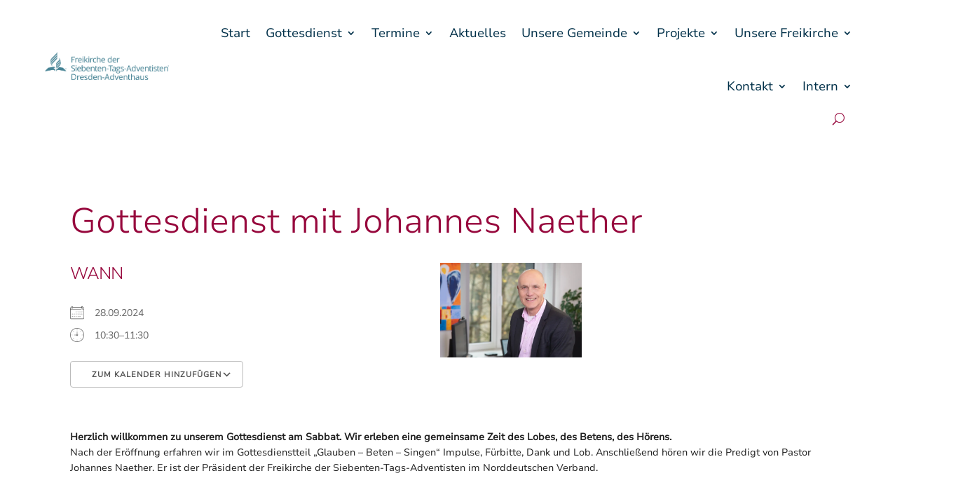

--- FILE ---
content_type: text/css
request_url: https://adventhaus-dresden.de/wp-content/et-cache/global/et-divi-customizer-global.min.css?ver=1761751857
body_size: 219
content:
.em.em-item .em-item-image img,.em.em-list .em-item .em-item-image img{width:40%}th.veranstaltungsliste-kopf{font-family:'NunitoSansLight',Helvetica,Arial,Lucida,sans-serif;font-size:18px;color:#003049!important;line-height:1.4em;text-transform:uppercase}th.veranstaltungsliste-teaser{width:125px}td.veranstaltungsdetails,span.veranstaltungsdetails{font-family:'NunitoSansLight',Helvetica,Arial,Lucida,sans-serif;font-size:18px;color:#003049!important;line-height:1.4em;text-transform:none}td.veranstaltungstitel{font-family:'NunitoSansLight',Helvetica,Arial,Lucida,sans-serif;font-size:18px;color:#97083d!important;line-height:1.4em}.em.pixelbones a{color:#97083d!important}.em.pixelbones a:hover{color:#790631!important}.em.pixelbones ul{list-style:none!important}.et_pb_post_content_0_tb_body ul li,.et_pb_post_content_0_tb_body ol{line-height:1.2em;font-family:'NunitoSansRegular',Helvetica,Arial,Lucida,sans-serif;font-size:18px!important}.em.pixelbones button.input{border:none!important;font-weight:400!important;font-size:16px!important;text-transform:none!important}.em button.input.em-event-add-to-calendar .em-icon-calendar{display:none}.em button.input.em-event-add-to-calendar{padding-left:0px!important}.em.em-list .em-item .em-item-info .em-item-desc{font-size:20px;margin:20px 0;line-height:1.4em}.em.em-list .em-item .em-item-info h3.em-item-title a,.em.em-list .em-item .em-item-info h3.em-item-title{font-size:32px;color:#97083d!important;line-height:1.2em;font-weight:400}.em.em-list .em-item .em-item-info{border-left:2px solid #dddddd;padding:0 10px 0 35px}.et_pb_sidebar_0.et_pb_widget_area,.et_pb_sidebar_0.et_pb_widget_area li,.et_pb_sidebar_0.et_pb_widget_area li::before,.et_pb_sidebar_0.et_pb_widget_area a{font-family:'Nunito Sans Regular',Helvetica,Arial,Lucida,sans-serif;color:#97083d!important;font-size:20px}.em.em-list-widget .em-item .em-item-info{border-left:2px solid #dddddd;padding-left:15px}

--- FILE ---
content_type: text/css
request_url: https://adventhaus-dresden.de/wp-content/et-cache/17269/et-core-unified-cpt-tb-15750-tb-20672-tb-15758-deferred-17269.min.css?ver=1762102531
body_size: 246
content:
@font-face{font-family:"NunitoSansLight";font-display:swap;src:url("https://adventhaus-dresden.de/wp-content/uploads/et-fonts/NunitoSans_10pt-Light.ttf") format("truetype")}@font-face{font-family:"NunitoSansRegular";font-display:swap;src:url("https://adventhaus-dresden.de/wp-content/uploads/et-fonts/NunitoSans_10pt-Regular.ttf") format("truetype")}.et_pb_section_0_tb_header.et_pb_section{padding-top:5px;padding-right:5%;padding-bottom:14px;padding-left:5%}.et_pb_row_0_tb_header.et_pb_row{padding-top:4px!important;padding-bottom:0px!important;padding-top:4px;padding-bottom:0px}.et_pb_row_0_tb_header,body #page-container .et-db #et-boc .et-l .et_pb_row_0_tb_header.et_pb_row,body.et_pb_pagebuilder_layout.single #page-container #et-boc .et-l .et_pb_row_0_tb_header.et_pb_row,body.et_pb_pagebuilder_layout.single.et_full_width_page #page-container .et_pb_row_0_tb_header.et_pb_row{width:100%;max-width:2560px}.et_pb_row_0_tb_header{display:flex;align-items:center}.et_pb_menu_0_tb_header.et_pb_menu ul li a{font-family:'NunitoSansRegular',Helvetica,Arial,Lucida,sans-serif;font-size:18px;color:#003049!important}.et_pb_menu_0_tb_header.et_pb_menu{background-color:#ffffff}.et_pb_menu_0_tb_header.et_pb_menu .nav li ul,.et_pb_menu_0_tb_header.et_pb_menu .et_mobile_menu,.et_pb_menu_0_tb_header.et_pb_menu .et_mobile_menu ul{background-color:#ffffff!important}.et_pb_menu_0_tb_header .et_pb_menu_inner_container>.et_pb_menu__logo-wrap,.et_pb_menu_0_tb_header .et_pb_menu__logo-slot{width:auto;max-width:250px}.et_pb_menu_0_tb_header .et_pb_menu_inner_container>.et_pb_menu__logo-wrap .et_pb_menu__logo img,.et_pb_menu_0_tb_header .et_pb_menu__logo-slot .et_pb_menu__logo-wrap img{height:auto;max-height:none}.et_pb_menu_0_tb_header .mobile_nav .mobile_menu_bar:before,.et_pb_menu_0_tb_header .et_pb_menu__icon.et_pb_menu__search-button,.et_pb_menu_0_tb_header .et_pb_menu__icon.et_pb_menu__close-search-button,.et_pb_menu_0_tb_header .et_pb_menu__icon.et_pb_menu__cart-button{color:#97083d}@font-face{font-family:"NunitoSansLight";font-display:swap;src:url("https://adventhaus-dresden.de/wp-content/uploads/et-fonts/NunitoSans_10pt-Light.ttf") format("truetype")}@font-face{font-family:"NunitoSansRegular";font-display:swap;src:url("https://adventhaus-dresden.de/wp-content/uploads/et-fonts/NunitoSans_10pt-Regular.ttf") format("truetype")}@font-face{font-family:"NunitoSansLight";font-display:swap;src:url("https://adventhaus-dresden.de/wp-content/uploads/et-fonts/NunitoSans_10pt-Light.ttf") format("truetype")}@font-face{font-family:"NunitoSansRegular";font-display:swap;src:url("https://adventhaus-dresden.de/wp-content/uploads/et-fonts/NunitoSans_10pt-Regular.ttf") format("truetype")}